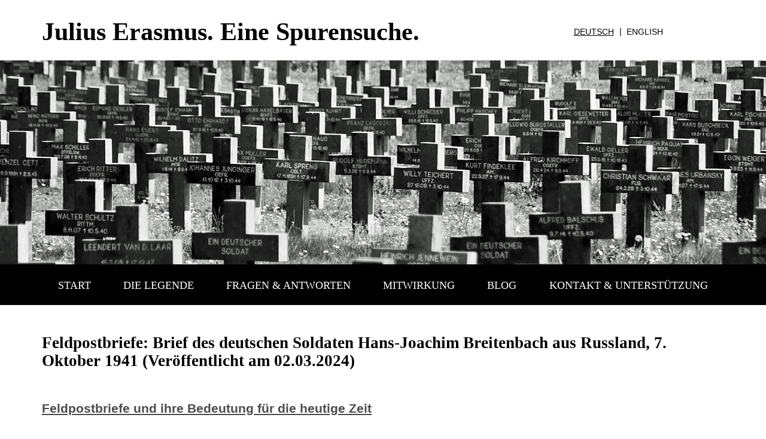

--- FILE ---
content_type: text/html; charset=UTF-8
request_url: https://www.julius-erasmus.de/feldpostbrief-breitenbach-2/
body_size: 46049
content:
<!DOCTYPE html>

<html lang="de-DE">

<head>
    <meta charset="UTF-8">
    <meta http-equiv="X-UA-Compatible" content="IE=edge">
    <meta name="viewport" content="width=device-width, initial-scale=1.0">

    <link rel="stylesheet" href="https://cdnjs.cloudflare.com/ajax/libs/twitter-bootstrap/3.3.5/css/bootstrap.min.css" integrity="sha256-MfvZlkHCEqatNoGiOXveE8FIwMzZg4W85qfrfIFBfYc=" crossorigin="anonymous" />
    <link rel="stylesheet" href="https://cdnjs.cloudflare.com/ajax/libs/font-awesome/4.2.0/css/font-awesome.css" integrity="sha256-fAqAp52NIvj7a0aoHfIrt5nH405QQNAwvhExfMNC1hI=" crossorigin="anonymous" />
    <link rel="stylesheet" href="https://cdnjs.cloudflare.com/ajax/libs/twitter-bootstrap/3.3.5/css/bootstrap-theme.min.css" integrity="sha256-bHQiqcFbnJb1Qhh61RY9cMh6kR0gTuQY6iFOBj1yj00=" crossorigin="anonymous" />
    <link rel="stylesheet" href="/wp-content/themes/unique-custom/style-additions.css?v=1.001" />

    <meta name='robots' content='max-image-preview:large' />
<link rel="alternate" hreflang="de-de" href="https://www.julius-erasmus.de/feldpostbrief-breitenbach-2/" />
<link rel="alternate" hreflang="en-us" href="https://www.julius-erasmus.de/feldpostbrief-breitenbach-2/?lang=en" />
<link rel="alternate" hreflang="x-default" href="https://www.julius-erasmus.de/feldpostbrief-breitenbach-2/" />
<link rel="alternate" type="application/rss+xml" title="Julius Erasmus. Eine Spurensuche. &raquo; Kommentar-Feed zu Feldpostbriefe: Brief des deutschen Soldaten Hans-Joachim Breitenbach aus Russland, 7. Oktober 1941 (Veröffentlicht am 02.03.2024)" href="https://www.julius-erasmus.de/feldpostbrief-breitenbach-2/feed/" />
<link rel='stylesheet' id='wp-block-library-css' href='https://www.julius-erasmus.de/wp-includes/css/dist/block-library/style.min.css?ver=6.5.7' type='text/css' media='all' />
<style id='classic-theme-styles-inline-css' type='text/css'>
/*! This file is auto-generated */
.wp-block-button__link{color:#fff;background-color:#32373c;border-radius:9999px;box-shadow:none;text-decoration:none;padding:calc(.667em + 2px) calc(1.333em + 2px);font-size:1.125em}.wp-block-file__button{background:#32373c;color:#fff;text-decoration:none}
</style>
<style id='global-styles-inline-css' type='text/css'>
body{--wp--preset--color--black: #000000;--wp--preset--color--cyan-bluish-gray: #abb8c3;--wp--preset--color--white: #ffffff;--wp--preset--color--pale-pink: #f78da7;--wp--preset--color--vivid-red: #cf2e2e;--wp--preset--color--luminous-vivid-orange: #ff6900;--wp--preset--color--luminous-vivid-amber: #fcb900;--wp--preset--color--light-green-cyan: #7bdcb5;--wp--preset--color--vivid-green-cyan: #00d084;--wp--preset--color--pale-cyan-blue: #8ed1fc;--wp--preset--color--vivid-cyan-blue: #0693e3;--wp--preset--color--vivid-purple: #9b51e0;--wp--preset--gradient--vivid-cyan-blue-to-vivid-purple: linear-gradient(135deg,rgba(6,147,227,1) 0%,rgb(155,81,224) 100%);--wp--preset--gradient--light-green-cyan-to-vivid-green-cyan: linear-gradient(135deg,rgb(122,220,180) 0%,rgb(0,208,130) 100%);--wp--preset--gradient--luminous-vivid-amber-to-luminous-vivid-orange: linear-gradient(135deg,rgba(252,185,0,1) 0%,rgba(255,105,0,1) 100%);--wp--preset--gradient--luminous-vivid-orange-to-vivid-red: linear-gradient(135deg,rgba(255,105,0,1) 0%,rgb(207,46,46) 100%);--wp--preset--gradient--very-light-gray-to-cyan-bluish-gray: linear-gradient(135deg,rgb(238,238,238) 0%,rgb(169,184,195) 100%);--wp--preset--gradient--cool-to-warm-spectrum: linear-gradient(135deg,rgb(74,234,220) 0%,rgb(151,120,209) 20%,rgb(207,42,186) 40%,rgb(238,44,130) 60%,rgb(251,105,98) 80%,rgb(254,248,76) 100%);--wp--preset--gradient--blush-light-purple: linear-gradient(135deg,rgb(255,206,236) 0%,rgb(152,150,240) 100%);--wp--preset--gradient--blush-bordeaux: linear-gradient(135deg,rgb(254,205,165) 0%,rgb(254,45,45) 50%,rgb(107,0,62) 100%);--wp--preset--gradient--luminous-dusk: linear-gradient(135deg,rgb(255,203,112) 0%,rgb(199,81,192) 50%,rgb(65,88,208) 100%);--wp--preset--gradient--pale-ocean: linear-gradient(135deg,rgb(255,245,203) 0%,rgb(182,227,212) 50%,rgb(51,167,181) 100%);--wp--preset--gradient--electric-grass: linear-gradient(135deg,rgb(202,248,128) 0%,rgb(113,206,126) 100%);--wp--preset--gradient--midnight: linear-gradient(135deg,rgb(2,3,129) 0%,rgb(40,116,252) 100%);--wp--preset--font-size--small: 13px;--wp--preset--font-size--medium: 20px;--wp--preset--font-size--large: 36px;--wp--preset--font-size--x-large: 42px;--wp--preset--spacing--20: 0.44rem;--wp--preset--spacing--30: 0.67rem;--wp--preset--spacing--40: 1rem;--wp--preset--spacing--50: 1.5rem;--wp--preset--spacing--60: 2.25rem;--wp--preset--spacing--70: 3.38rem;--wp--preset--spacing--80: 5.06rem;--wp--preset--shadow--natural: 6px 6px 9px rgba(0, 0, 0, 0.2);--wp--preset--shadow--deep: 12px 12px 50px rgba(0, 0, 0, 0.4);--wp--preset--shadow--sharp: 6px 6px 0px rgba(0, 0, 0, 0.2);--wp--preset--shadow--outlined: 6px 6px 0px -3px rgba(255, 255, 255, 1), 6px 6px rgba(0, 0, 0, 1);--wp--preset--shadow--crisp: 6px 6px 0px rgba(0, 0, 0, 1);}:where(.is-layout-flex){gap: 0.5em;}:where(.is-layout-grid){gap: 0.5em;}body .is-layout-flex{display: flex;}body .is-layout-flex{flex-wrap: wrap;align-items: center;}body .is-layout-flex > *{margin: 0;}body .is-layout-grid{display: grid;}body .is-layout-grid > *{margin: 0;}:where(.wp-block-columns.is-layout-flex){gap: 2em;}:where(.wp-block-columns.is-layout-grid){gap: 2em;}:where(.wp-block-post-template.is-layout-flex){gap: 1.25em;}:where(.wp-block-post-template.is-layout-grid){gap: 1.25em;}.has-black-color{color: var(--wp--preset--color--black) !important;}.has-cyan-bluish-gray-color{color: var(--wp--preset--color--cyan-bluish-gray) !important;}.has-white-color{color: var(--wp--preset--color--white) !important;}.has-pale-pink-color{color: var(--wp--preset--color--pale-pink) !important;}.has-vivid-red-color{color: var(--wp--preset--color--vivid-red) !important;}.has-luminous-vivid-orange-color{color: var(--wp--preset--color--luminous-vivid-orange) !important;}.has-luminous-vivid-amber-color{color: var(--wp--preset--color--luminous-vivid-amber) !important;}.has-light-green-cyan-color{color: var(--wp--preset--color--light-green-cyan) !important;}.has-vivid-green-cyan-color{color: var(--wp--preset--color--vivid-green-cyan) !important;}.has-pale-cyan-blue-color{color: var(--wp--preset--color--pale-cyan-blue) !important;}.has-vivid-cyan-blue-color{color: var(--wp--preset--color--vivid-cyan-blue) !important;}.has-vivid-purple-color{color: var(--wp--preset--color--vivid-purple) !important;}.has-black-background-color{background-color: var(--wp--preset--color--black) !important;}.has-cyan-bluish-gray-background-color{background-color: var(--wp--preset--color--cyan-bluish-gray) !important;}.has-white-background-color{background-color: var(--wp--preset--color--white) !important;}.has-pale-pink-background-color{background-color: var(--wp--preset--color--pale-pink) !important;}.has-vivid-red-background-color{background-color: var(--wp--preset--color--vivid-red) !important;}.has-luminous-vivid-orange-background-color{background-color: var(--wp--preset--color--luminous-vivid-orange) !important;}.has-luminous-vivid-amber-background-color{background-color: var(--wp--preset--color--luminous-vivid-amber) !important;}.has-light-green-cyan-background-color{background-color: var(--wp--preset--color--light-green-cyan) !important;}.has-vivid-green-cyan-background-color{background-color: var(--wp--preset--color--vivid-green-cyan) !important;}.has-pale-cyan-blue-background-color{background-color: var(--wp--preset--color--pale-cyan-blue) !important;}.has-vivid-cyan-blue-background-color{background-color: var(--wp--preset--color--vivid-cyan-blue) !important;}.has-vivid-purple-background-color{background-color: var(--wp--preset--color--vivid-purple) !important;}.has-black-border-color{border-color: var(--wp--preset--color--black) !important;}.has-cyan-bluish-gray-border-color{border-color: var(--wp--preset--color--cyan-bluish-gray) !important;}.has-white-border-color{border-color: var(--wp--preset--color--white) !important;}.has-pale-pink-border-color{border-color: var(--wp--preset--color--pale-pink) !important;}.has-vivid-red-border-color{border-color: var(--wp--preset--color--vivid-red) !important;}.has-luminous-vivid-orange-border-color{border-color: var(--wp--preset--color--luminous-vivid-orange) !important;}.has-luminous-vivid-amber-border-color{border-color: var(--wp--preset--color--luminous-vivid-amber) !important;}.has-light-green-cyan-border-color{border-color: var(--wp--preset--color--light-green-cyan) !important;}.has-vivid-green-cyan-border-color{border-color: var(--wp--preset--color--vivid-green-cyan) !important;}.has-pale-cyan-blue-border-color{border-color: var(--wp--preset--color--pale-cyan-blue) !important;}.has-vivid-cyan-blue-border-color{border-color: var(--wp--preset--color--vivid-cyan-blue) !important;}.has-vivid-purple-border-color{border-color: var(--wp--preset--color--vivid-purple) !important;}.has-vivid-cyan-blue-to-vivid-purple-gradient-background{background: var(--wp--preset--gradient--vivid-cyan-blue-to-vivid-purple) !important;}.has-light-green-cyan-to-vivid-green-cyan-gradient-background{background: var(--wp--preset--gradient--light-green-cyan-to-vivid-green-cyan) !important;}.has-luminous-vivid-amber-to-luminous-vivid-orange-gradient-background{background: var(--wp--preset--gradient--luminous-vivid-amber-to-luminous-vivid-orange) !important;}.has-luminous-vivid-orange-to-vivid-red-gradient-background{background: var(--wp--preset--gradient--luminous-vivid-orange-to-vivid-red) !important;}.has-very-light-gray-to-cyan-bluish-gray-gradient-background{background: var(--wp--preset--gradient--very-light-gray-to-cyan-bluish-gray) !important;}.has-cool-to-warm-spectrum-gradient-background{background: var(--wp--preset--gradient--cool-to-warm-spectrum) !important;}.has-blush-light-purple-gradient-background{background: var(--wp--preset--gradient--blush-light-purple) !important;}.has-blush-bordeaux-gradient-background{background: var(--wp--preset--gradient--blush-bordeaux) !important;}.has-luminous-dusk-gradient-background{background: var(--wp--preset--gradient--luminous-dusk) !important;}.has-pale-ocean-gradient-background{background: var(--wp--preset--gradient--pale-ocean) !important;}.has-electric-grass-gradient-background{background: var(--wp--preset--gradient--electric-grass) !important;}.has-midnight-gradient-background{background: var(--wp--preset--gradient--midnight) !important;}.has-small-font-size{font-size: var(--wp--preset--font-size--small) !important;}.has-medium-font-size{font-size: var(--wp--preset--font-size--medium) !important;}.has-large-font-size{font-size: var(--wp--preset--font-size--large) !important;}.has-x-large-font-size{font-size: var(--wp--preset--font-size--x-large) !important;}
.wp-block-navigation a:where(:not(.wp-element-button)){color: inherit;}
:where(.wp-block-post-template.is-layout-flex){gap: 1.25em;}:where(.wp-block-post-template.is-layout-grid){gap: 1.25em;}
:where(.wp-block-columns.is-layout-flex){gap: 2em;}:where(.wp-block-columns.is-layout-grid){gap: 2em;}
.wp-block-pullquote{font-size: 1.5em;line-height: 1.6;}
</style>
<link rel='stylesheet' id='wpml-legacy-horizontal-list-0-css' href='https://www.julius-erasmus.de/wp-content/plugins/sitepress-multilingual-cms/templates/language-switchers/legacy-list-horizontal/style.min.css?ver=1' type='text/css' media='all' />
<style id='wpml-legacy-horizontal-list-0-inline-css' type='text/css'>
.wpml-ls-sidebars-sidebar{background-color:#ffffff;}.wpml-ls-sidebars-sidebar, .wpml-ls-sidebars-sidebar .wpml-ls-sub-menu, .wpml-ls-sidebars-sidebar a {border-color:#cdcdcd;}.wpml-ls-sidebars-sidebar a, .wpml-ls-sidebars-sidebar .wpml-ls-sub-menu a, .wpml-ls-sidebars-sidebar .wpml-ls-sub-menu a:link, .wpml-ls-sidebars-sidebar li:not(.wpml-ls-current-language) .wpml-ls-link, .wpml-ls-sidebars-sidebar li:not(.wpml-ls-current-language) .wpml-ls-link:link {color:#444444;background-color:#ffffff;}.wpml-ls-sidebars-sidebar a, .wpml-ls-sidebars-sidebar .wpml-ls-sub-menu a:hover,.wpml-ls-sidebars-sidebar .wpml-ls-sub-menu a:focus, .wpml-ls-sidebars-sidebar .wpml-ls-sub-menu a:link:hover, .wpml-ls-sidebars-sidebar .wpml-ls-sub-menu a:link:focus {color:#000000;background-color:#eeeeee;}.wpml-ls-sidebars-sidebar .wpml-ls-current-language > a {color:#444444;background-color:#ffffff;}.wpml-ls-sidebars-sidebar .wpml-ls-current-language:hover>a, .wpml-ls-sidebars-sidebar .wpml-ls-current-language>a:focus {color:#000000;background-color:#eeeeee;}
.wpml-ls-statics-shortcode_actions{background-color:#ffffff;}.wpml-ls-statics-shortcode_actions, .wpml-ls-statics-shortcode_actions .wpml-ls-sub-menu, .wpml-ls-statics-shortcode_actions a {border-color:#cdcdcd;}.wpml-ls-statics-shortcode_actions a, .wpml-ls-statics-shortcode_actions .wpml-ls-sub-menu a, .wpml-ls-statics-shortcode_actions .wpml-ls-sub-menu a:link, .wpml-ls-statics-shortcode_actions li:not(.wpml-ls-current-language) .wpml-ls-link, .wpml-ls-statics-shortcode_actions li:not(.wpml-ls-current-language) .wpml-ls-link:link {color:#444444;background-color:#ffffff;}.wpml-ls-statics-shortcode_actions a, .wpml-ls-statics-shortcode_actions .wpml-ls-sub-menu a:hover,.wpml-ls-statics-shortcode_actions .wpml-ls-sub-menu a:focus, .wpml-ls-statics-shortcode_actions .wpml-ls-sub-menu a:link:hover, .wpml-ls-statics-shortcode_actions .wpml-ls-sub-menu a:link:focus {color:#000000;background-color:#eeeeee;}.wpml-ls-statics-shortcode_actions .wpml-ls-current-language > a {color:#444444;background-color:#ffffff;}.wpml-ls-statics-shortcode_actions .wpml-ls-current-language:hover>a, .wpml-ls-statics-shortcode_actions .wpml-ls-current-language>a:focus {color:#000000;background-color:#eeeeee;}
</style>
<link rel='stylesheet' id='stylecss-css' href='https://www.julius-erasmus.de/wp-content/themes/unique-custom/style.css?ver=6.5.7' type='text/css' media='all' />
<link rel='stylesheet' id='slb_core-css' href='https://www.julius-erasmus.de/wp-content/plugins/simple-lightbox/client/css/app.css?ver=2.9.3' type='text/css' media='all' />
<link rel="https://api.w.org/" href="https://www.julius-erasmus.de/wp-json/" /><link rel="alternate" type="application/json" href="https://www.julius-erasmus.de/wp-json/wp/v2/posts/1679" /><link rel="EditURI" type="application/rsd+xml" title="RSD" href="https://www.julius-erasmus.de/xmlrpc.php?rsd" />
<meta name="generator" content="WordPress 6.5.7" />
<link rel="canonical" href="https://www.julius-erasmus.de/feldpostbrief-breitenbach-2/" />
<link rel='shortlink' href='https://www.julius-erasmus.de/?p=1679' />
<link rel="alternate" type="application/json+oembed" href="https://www.julius-erasmus.de/wp-json/oembed/1.0/embed?url=https%3A%2F%2Fwww.julius-erasmus.de%2Ffeldpostbrief-breitenbach-2%2F" />
<link rel="alternate" type="text/xml+oembed" href="https://www.julius-erasmus.de/wp-json/oembed/1.0/embed?url=https%3A%2F%2Fwww.julius-erasmus.de%2Ffeldpostbrief-breitenbach-2%2F&#038;format=xml" />
<meta name="generator" content="WPML ver:4.6.10 stt:1,3;" />
<style type="text/css">.recentcomments a{display:inline !important;padding:0 !important;margin:0 !important;}</style>
    <meta property="og:url" content="https://www.julius-erasmus.de">
    <meta property="og:title" content="Feldpostbriefe: Brief des deutschen Soldaten Hans-Joachim Breitenbach aus Russland, 7. Oktober 1941 (Veröffentlicht am 02.03.2024) | ">
    <meta property="og:image" content="https://www.julius-erasmus.de/wp-content/themes/unique-custom/images/logo.png">
    <meta property="og:type" content="website">
    <meta property="og:description" content="">

    <title>Julius Erasmus. Eine Spurensuche. | Feldpostbriefe: Brief des deutschen Soldaten Hans-Joachim Breitenbach aus Russland, 7. Oktober 1941 (Veröffentlicht am 02.03.2024)</title>


</head>

<body class="post-template-default single single-post postid-1679 single-format-standard">

    <main>
        <div class="container">
            <div class="row">
                <div class="col-xs-9 col-md-9 intro">
                    <a href="https://www.julius-erasmus.de/">
                                                    <h1>Julius Erasmus. Eine Spurensuche.</h1>
                                            </a>
                </div>
                <div class="col-xs-3 col-md-3">
                    <div class="navbar-default">
                        <button type="button" class="navbar-toggle collapsed pull-left nobordbot" data-toggle="collapse" data-target="#navbar" aria-expanded="false" aria-controls="navbar">
                            <span class="sr-only">Toggle navigation</span>
                            <span class="icon-bar"></span>
                            <span class="icon-bar"></span>
                            <span class="icon-bar"></span>
                        </button>
                    </div>
                    <div class="langselect header-langselect">
<div class="lang_sel_list_horizontal wpml-ls-statics-shortcode_actions wpml-ls wpml-ls-legacy-list-horizontal" id="lang_sel_list">
	<ul><li class="icl-de wpml-ls-slot-shortcode_actions wpml-ls-item wpml-ls-item-de wpml-ls-current-language wpml-ls-first-item wpml-ls-item-legacy-list-horizontal">
				<a href="https://www.julius-erasmus.de/feldpostbrief-breitenbach-2/" class="wpml-ls-link">
                    <span class="wpml-ls-native icl_lang_sel_native">Deutsch</span></a>
			</li><li class="icl-en wpml-ls-slot-shortcode_actions wpml-ls-item wpml-ls-item-en wpml-ls-last-item wpml-ls-item-legacy-list-horizontal">
				<a href="https://www.julius-erasmus.de/feldpostbrief-breitenbach-2/?lang=en" class="wpml-ls-link">
                    <span class="wpml-ls-native icl_lang_sel_native" lang="en">English</span><span class="wpml-ls-display icl_lang_sel_translated"><span class="wpml-ls-bracket icl_lang_sel_bracket"> (</span>Englisch<span class="wpml-ls-bracket icl_lang_sel_bracket">)</span></span></a>
			</li></ul>
</div>
</div>
                </div>
            </div>
        </div>
        <br>
        <!-- <div class="topheader navbar-default">
        <div class="container print-full clearfix">
            <div class="row print-full clearfix">
                <div class="custom-col clearfix language-col">
                    <button type="button" class="navbar-toggle collapsed pull-left nobordbot" data-toggle="collapse" data-target="#navbar" aria-expanded="false" aria-controls="navbar">
                            <span class="sr-only">Toggle navigation</span>
                            <span class="icon-bar"></span>
                            <span class="icon-bar"></span>
                            <span class="icon-bar"></span>
                        </button>
                    </div>
            </div>
        </div>
    </div> -->



<section class="headerimg">
      <img width="1500" height="400" src="https://www.julius-erasmus.de/wp-content/uploads/2024/03/2305354.jpg" class="attachment-full size-full wp-post-image" alt="" decoding="async" fetchpriority="high" srcset="https://www.julius-erasmus.de/wp-content/uploads/2024/03/2305354.jpg 1500w, https://www.julius-erasmus.de/wp-content/uploads/2024/03/2305354-300x80.jpg 300w, https://www.julius-erasmus.de/wp-content/uploads/2024/03/2305354-1024x273.jpg 1024w, https://www.julius-erasmus.de/wp-content/uploads/2024/03/2305354-768x205.jpg 768w" sizes="(max-width: 1500px) 100vw, 1500px" />    </section>

<div class="bgblack">
  <div class="container">
    <div class="row">
      <img id="stern" class="visible-md visible-lg" src="https://www.julius-erasmus.de/wp-content/themes/unique-custom/images/stern-solo.png" alt="Julius Erasmus. Eine Spurensuche." />
      <div id="navbar" class="navbar-collapse collapse"><ul id="menu-main" class="menu nav nav-justified"><li id="menu-item-23" class="menu-item menu-item-type-post_type menu-item-object-page menu-item-home menu-item-23"><a href="https://www.julius-erasmus.de/">Start</a></li>
<li id="menu-item-22" class="menu-item menu-item-type-post_type menu-item-object-page menu-item-22"><a href="https://www.julius-erasmus.de/legende/">Die Legende</a></li>
<li id="menu-item-21" class="menu-item menu-item-type-post_type menu-item-object-page menu-item-21"><a href="https://www.julius-erasmus.de/fua/">Fragen &#038; Antworten</a></li>
<li id="menu-item-20" class="menu-item menu-item-type-post_type menu-item-object-page menu-item-20"><a href="https://www.julius-erasmus.de/mitwirkung/">Mitwirkung</a></li>
<li id="menu-item-19" class="menu-item menu-item-type-post_type menu-item-object-page menu-item-19"><a href="https://www.julius-erasmus.de/blog/">Blog</a></li>
<li id="menu-item-18" class="menu-item menu-item-type-post_type menu-item-object-page menu-item-18"><a href="https://www.julius-erasmus.de/kontakt/">Kontakt &#038; Unterstützung</a></li>
</ul></div>          </div>
  </div>
</div>

<div class="container">
  <section>
    <article>
            <h2>
        <p>Feldpostbriefe: Brief des deutschen Soldaten Hans-Joachim Breitenbach aus Russland, 7. Oktober 1941 (Veröffentlicht am 02.03.2024)</p>
      </h2>
      <p><span style="text-decoration: underline;"><strong><br />
Feldpostbriefe und ihre Bedeutung für die heutige Zeit</strong></span></p>
<p>Bei den Recherchen nach Julius Erasmus kommt man zwangsläufig mit Feldpostbriefen aus der Zeit des Zweiten Weltkriegs in Berührung. Seien es Mitteilungen über den Tod eines Soldaten, geschrieben von dessen Vorgesetztem an seine Angehörigen, die später Herrn Erasmus als Anhaltspunkt für eine Grabsuche übermittelt wurden oder andere Schriftwechsel zwischen im Krieg befindlichen Soldaten und ihren Familien zu Hause. Ich befasse mich seither auch näher mit Feldpostbriefen aus der damaligen Zeit.</p>
<p>Feldpostbriefe sind wertvolle Zeitdokumente, die gerade in Zeiten wie den gegenwärtigen ihre zeitlose Botschaft entfalten und einen anschaulichen Eindruck darüber vermitteln, was Krieg für alle Beteiligten bedeutet. Sie sind ein wertvolles Werkzeug, um schon den Anfängen eines erneuten Strebens nach Krieg zu wehren und vielleicht dazu beizutragen, dass sich Geschichte nicht einmal mehr und mit abermals grausigen Folgen für die Menschheit wiederholt. Derzeit wird wieder einmal mit aller Macht für den Krieg, Waffen und das Töten von Menschen in großem Maßstab getrommelt, obschon man jahrzehntelang die vage Hoffnung haben konnte, dass die Menschheit aus den schmerzhaften Erfahrungen insbesondere zweier Weltkriege ihre Lektion endlich einigermaßen gelernt hat. Es scheint leider abermals nicht der Fall zu sein.</p>
<p>Vor diesem Hintergrund sollen hier in der Rubrik „Feldpostbriefe“ von Zeit zu Zeit entsprechende Briefe oder Briefauszüge aus unterschiedlichen Quellen veröffentlicht werden, um mit Nachdruck daran zu erinnern, was Krieg für die Menschen und die Menschheit bedeutet. Um einen Denkanstoß zu liefern und in der unerschütterlichen Hoffnung, dass dies einen Unterschied machen möge.</p>
<p>&nbsp;</p>
<p>&nbsp;</p>
<p><strong><span style="text-decoration: underline;">Feldpostbrief von Leutnant Hans-Joachim Breitenbach vom 7. Oktober 1941  an seinen Vater</span></strong><br />
(Quelle: Volksbund Deutsche Kriegsgräberfürsorge, Letzte Lebenszeichen – Briefe aus dem Krieg, S. 34 ff.):</p>
<p style="padding-left: 40px;"><em>&#8222;Russland, den 7.10.1941</em></p>
<p style="padding-left: 40px;"><em>Lieber Vati!</em></p>
<p style="padding-left: 40px;"><em>Über die ‚Wunderkiste‘ – wie sie von meinen Soldaten genannt wurde — habe ich mich riesig gefreut. Es war mir wie Weihnachten, als ich all die schönen Dinge auspackte; jedes ein Gruß aus der Heimat; jedes wurde genau angesehen, gestreichelt und mit großem Hallo ausgewickelt. Besonderes Aufsehen hat natürlich der Pelz erregt. Die einen nahmen es als schlechtes Vorzeichen, die anderen als gutes, wenn sie meinten, dass wir ganz bestimmt nicht über Winter hierbleiben, wenn wir uns schon so sehr darauf vorbereiten. Ich sage aber: sicher ist sicher; mich kann nun nichts mehr erschüttern. Der größte Teil der Süßigkeiten hat auch schon seine Bestimmung gefunden; nur das Pflaumenmus liegt noch in der Kiste, wie auch die ungeborenen Puddings. Das alles soll erst den Weg aller Leckerbissen gehen, wenn wir wieder hier mit heilen Knochen heraus sind. – Aber ich will nun erst einmal erzählen, wie es uns im letzten Monat ergangen ist. Also, es steigt der Monatsbericht für September:</em></p>
<p style="padding-left: 40px;"><em>Bis zum 5. September lag ich mit meinem Zuge in Tur und sicherte dort im Rahmen der Kompanie die Eisenbahnbrücke über die Tigoda. Ich selbst lag mit meinem Zugtrupp und einer Geschützbedienung in einem russischen Holzhaus; lebte dort glücklich und zufrieden; nur ab und an von den Flöhen gepeinigt. Eines Morgens jedoch wurden wir durch einen Zufall wach und stellten fest, dass die Bude über uns lichterloh brannte — wohl Brandstiftung – also Sabotage! Wir nun, so wie wir uns schlafen zu legen pflegten, stürzten aus dem Fenster und mussten all unser Hab und Gut dem Feuer überlassen. Ich hatte insofern Glück, als ich kurz vorher die Posten kontrolliert hatte und noch in vollem Anzug war, so dass ich nicht – wie viele andere – nur mit Hemd und Hose und ohne Stiefel und Strümpfe in der Morgenkühle stand. Dabei sind mir nun meine ganze Ausrüstung, Trainingsanzug, Bade- und Sporthose, Feldbluse, Taschentücher, Wäsche, Strümpfe und tausenderlei andere Dinge verbrannt. Denselben Tag bekam ich noch den Auftrag, mit einer Pak [Panzerabwehrkanone] und 2 MG [Maschinengewehre] an die Tigoda-Mündung einen stehenden Spähtrupp zu legen. Da ich das Gelände von einem früheren Spähtrupp her kannte – damals hatte ich 2 Gefangene gemacht –, so fiel wohl auf mich die Wahl, dort meinen Haufen zu postieren und Übersetzversuche der Russen zu verhindern. In den nächsten Tagen erlebten wir dort auch tolle Sachen, denn der Russki setzte etwa 2 km weiter südlich von uns über; wobei wir ihm aber unerhörte Verluste beibrachten. Es wurde jedenfalls noch so toll, dass sogar die Division in heller Aufregung war. Nun heißt die Ecke dort mit amtlichem Namen laut Divisionsbefehl: ‚Breitenbach-Eck‘. Es war eine verteufelte Ecke, mitten im Walde an so einer Flussmündung; Feind von allen Seiten zu erwarten, dauerndes MG- und Granatwerferfeuer und der nächste deutsche Soldat 6 km entfernt!</em></p>
<p style="padding-left: 40px;"><em>Bald wurde ich aber wieder herausgezogen und mit meinem Zuge dem Regiment Leyser unterstellt, in dessen Abschnitt der Russe mit Panzern durchgebrochen war. Unsere Kradschützen sollten sie nach einem starken, vorbereiteten Stukaangriff [Sturzkampfflugzeug-Angriff] wieder heraushauen. Und wir immer feste mit dabei. Ich fuhr also mit meinen 3 Kanonen gleich hinter der stürmenden Infanterie her, um ihr den Panzerschutz zu geben. Die vorderste Linie wurde etwas nördlich der Bahn Ssalizy-Ostaschkino vorgetrieben, wo auch meine Geschütze mitten in der vordersten Linie in Stellung gingen — entgegen allen Vorschriften; ich hatte aber weiter hinten kein Schussfeld. &#8211;</em></p>
<p style="padding-left: 40px;"><em>Da wir ein ganz unheimliches Artilleriefeuer bekamen, gruben wir uns ein. Ich baute mir die ganze Nacht über mit meinem Zugtruppführer und meinem Fußmelder einen Unterschlupf: 2 m lang, 1 m breit und 60 cm tief in die Erde – tiefer sind wir wegen des harten Lehmbodens nicht gekommen –, darüber Balken und Erde. In dieses Loch mussten wir nun rückwärts reinkriechen, zu dritt (!), und sollten es für 36 Stunden nicht mehr verlassen. Denn am frühen Morgen setzte auf unserem Bataillonsabschnitt ein Trommelfeuer ein, wie es 1916, nach Aussagen von Weltkriegssoldaten, an der Somme nicht schlimmer gewesen ist. Nach vorsichtigen Schätzungen sollen 20 000 Granaten auf unsere Stellungen gegangen sein, von 15 russischen Batterien sowie zahlreichen Eisenbahn- und Fernkampfgeschützen. Wir haben für unser Leben keinen Pfennig mehr gegeben. Und wenn wir damals die Nase voll hatten, dann kann uns das keiner verübeln. 2 schwere Koffer (15 cm) [schwere Granaten] sind im Umkreis von 3 m, 3 weitere von 5 m und unzählige sonst um uns herum eingeschlagen. Nun musst Du Dir vorstellen: in so einem kalten Loch, nichts zu essen, keine Decke, keine Zigarette, keinen Platz, um sich zu bewegen. So haben wir einen Tag, eine Nacht und noch einen Tag in diesem Loch gelegen und nur auf den Augenblick gewartet, in dem ein Volltreffer uns alle zu Salami verarbeitet hätte. – Viele Deckungslöcher hatten auch einen Volltreffer; so auch der des Fahrers von meinem 2. Geschütz, eines alten Obergefreiten, verlobt, Liegnitzer. Wie durch ein Wunder ist in meinem Zuge weiter nichts passiert. Dass der Obergefreite gefallen ist, merkten wir erst am Schluss der Kanonade, da wir ja die ganze Zeit die Nase nicht einmal aus den Löchern nehmen konnten. Bei den Infanteristen hat das Feuer allerdings ganz hübsch aufgeräumt. Die Verwundeten mussten draußen liegen bleiben, weil sich keine Maus bei uns blicken lassen durfte; schon gab’s Werfer- und MG-Feuer. – Na, wir waren froh, als der Höllentanz vorbei war.</em></p>
<p style="padding-left: 40px;"><em>Seit dem 9.9. liege ich nun in diesem Abschnitt. Doch jetzt ist es etwas ruhiger geworden, wenn wir auch oft allerhand Sachen herbekommen; in den ersten Tagen noch täglich so 1 000 &#8211; 1 500 Schuss. Hier ist fast jeder Quadratmeter umgepflügt. Am Tage ist es unmöglich, sich draußen zu bewegen. Jeden Tag holt sich Freund Hein seinen Tribut. Es ist ganz fürchterlich, hier liegen zu müssen und sich nur so abschießen zu lassen. – Das Essen, Munition und Post kommen nur nachts nach vorn; das Essen meistens sauer, jedenfalls immer kalt; oft sind nur die Böden der Kochgeschirre bedeckt; das andere ist durch das dauernde Hinlegen im Feuer ausgekippt. Dann heißt es wieder Kohldampf schieben. Wir sind alle ziemlich herunter.</em></p>
<p style="padding-left: 40px;"><em>Ich war 17 Tage vorne, ehe ich für ein paar Tage abgelöst wurde. Aber was das heißt, hier in dieser Hölle 17 Tage vorne zu sein, das kann sich keiner vorstellen! 17 Tage kein warmes Essen – wenn überhaupt Verpflegung nach vorne kam –, 17 Tage fast gar nicht geschlafen, 17 Tage eisige Kälte, viel Regen, feuchte Sachen, nasse Füße, keine Decken, 17 Tage nicht gewaschen, nicht rasiert, immer Durst – manche tranken das dreckige Lehmwasser, das sich so in den Löchern ansammelte – und dauernd Artillerie, Fliegerbomben, Granatwerfer, Panzer, schwere Maschinengewehre, Scharfschützen; Feuer von vorne, von links, von rechts, von halb rechts hinten und oben! – Da muss man Nerven wie Drahtseile haben! – An einem Tag haben uns die Russen mit einer schweren Batterie aus einem Holzbunker herausgeschossen. Dabei gingen mehrere Volltreffer auf unsere und andere in der Nähe stehende Bunker. Eine Geschützbedienung von mir wurde aufgerieben. Es gab viele Tote und Verwundete mit den scheußlichsten Verwundungen und auch, was ich hier zum ersten Mal sah, auch Nervenzusammenbrüche aller Schweregrade bis zur Idiotie. Mein Zugtruppführer, ein alter Oberfeldwebel, erlitt ebenfalls einen so schweren Nervenschock, dass er mit dem Flugzeug nach Deutschland transportiert werden musste. Die eine Bedienung war 4 Stunden verschüttet, ohne dass ihr Hilfe gebracht werden konnte. – Die jungen Soldaten, die frisch aus der Heimat als Ersatz gekommen waren, waren so fertig, dass sie geweint und geschrien haben. Ich musste sie einzeln wieder an die Geschütze bringen. Sie klammerten sich förmlich an mich und wollten nicht mehr von mir Weggehen; als ob es bei mir sicherer wäre. Und da soll man noch die Nerven zusammenhalten.</em></p>
<p style="padding-left: 40px;"><em>Am 13.9. machten wir einen Angriff auf Ssalizy, das uns schon so ungeheure Verluste gekostet hat. Während des Angriffs brach der Komp.-Chef [Kompanie-Chef], ein Ritterkreuzträger, zusammen. Ich übernahm dann für kurze Zeit die Kompanie. Aber wir wurden wieder vom Russen im Gegenstoß mit Panzern zurückgeworfen. Die Kompanie war aber schon zu schwach: 2 Offz., 4 Uffe., 35 Mann [Offiziere, Unteroffiziere]! Der dritte Zug war noch ganze 9 Mann stark! Bei den anderen Kompanien war es ähnlich! Bei dem Gegenstoß haben mir die Feindpanzer ein Geschütz mit ihren 10,5-cm(!)-Kanonen zerschossen, während unsere Geschosse wie Erbsen an den Panzerplatten abprallten. Dabei gab es auch noch einige Ausfälle. Aber es gelang uns, doch noch einen Panzer zu erledigen. An dieser Ecke habe ich auch einen 52-to- und zwei 32-to-Panzer abgeschossen. Für die Tage habe ich für meinen Zug 1 EK I und 10 EK II [Eisernes Kreuz 1. Klasse und Eisernes Kreuz 2. Klasse] eingereicht, die auch sämtlich bewilligt wurden.</em></p>
<p style="padding-left: 40px;"><em>Nun sitze ich nach einigen Erholungs- (sprich: anstrengenden Arbeits-) tagen wieder hier vorne und komme mir wie ein Höhlenbewohner vor; denn Tag und Nacht brennt in unseren Unterständen – wir sagen auf diese wackligen Dinger „Bunker“ – eine Petroleumfunzel. Es ist jetzt 4 Uhr morgens, lausig kalt, weil wir keine Öfen haben; und draußen macht sich der Russe bemerkbar. Wir liegen uns auf 100 &#8211; 50 m an manchen Stellen gegenüber. – Wenn ich jetzt gleich mal rausgehen muss, um eine Stange Wasser in die Ecke zu stellen, so weiß man nicht, ob die Hunde einen nicht erkannt haben und so ein paar Sächelchen herüberjagen. Die schießen sogar nach einzelnen Leuten mit Granatwerfern. Manchmal genügt es schon, wenn einer laut hustet oder spricht. Es ist ganz unheimlich; fast immer Kopfschüsse!</em></p>
<p style="padding-left: 40px;"><em>Deine Kiste ist in wenigen Tagen zu unserem AK [Artilleriekommando] gelangt, von wo ich die Mitteilung erhielt, sie dort abzuholen. Ich habe sie dann durch die Werkstattkompanie, wo ich als früherer Adjutant so gut wie zu Hause bin, abholen lassen und sie von dort in unser Ruhequartier geschafft. Die Süßigkeiten waren gleich verputzt, besonders, wo so viele sehnsüchtige Blicke meiner Soldaten die Leckerbissen in Augenschein nahmen. Und alle stellten einmütig fest, dass ‚Mutti Breitenbach‘ doch etwas von ihrem Hausfrauenhandwerk versteht. Alle warten schon auf die nächste Kiste. Sie wollen auch alle tragen helfen, falls sie zu schwer sein sollte! – Den Pudding koche ich mir bei meiner nächsten Ablösung, mit Schlagsahne und Rosinen. Hoffentlich komme ich mit meinem Zuge ganz aus dieser Ecke heraus, denn die Division ist schon in einem neuen Frontabschnitt; nur die Panzerjäger sind noch hier. Diese Division hier ist eine ostpreußische, die 21. I. D. [Infanterie-Division] Bekannte habe ich dabei noch nicht getroffen.</em></p>
<p style="padding-left: 40px;"><em>Den Gert habe ich auch nicht mehr aufsuchen können, da wir gerade in diesen Frontabschnitt geworfen wurden, als ich die Nachricht erhielt, dass er in meiner Nähe sei. Na, er hätte mich ja gar nicht beachtet, nachdem er zum Ritterkreuzträger eingereicht worden ist; denn er liebt ja die Angabe. — Aber das ist alles nur Glückssache. – Wenn ich stärkere Kanonen hätte, brauchte ich mir nicht die Haare auszuraufen, wenn alle Granaten an den 52-Tonnern wie Murmeln abprallen. – Hier an unserem Frontabschnitt gibt es keine Ritterkreuze; nur Splitter ins Kreuze; und unser Wahlspruch heißt: Wir wollen heim, uns reicht‘s (heim ins Reich). – Den Rest geben uns noch die Läuse, Flöhe und Wanzen, die sogar die Torturen der Entlausungsanstalt überstehen! Oder sind es wieder neue? Ich bin schon wieder reif für die Entlausung, aber werde frühestens erst am 12.10. abgelöst. – Also Geduld und weiter gesucht! In meinem Hemd fand ich heute wieder 12 Läuse; die Flöhe lassen sich leider nicht fangen.</em></p>
<p style="padding-left: 40px;"><em>Aber von all diesen unseren Nöten erfährt die Heimat ja nichts; denn hier bei uns lassen sich keine Propaganda-Leute blicken. – Und wir schreiben so selten; denn schreiben heißt hier, seine Nachtruhe opfern. – Und dann wollen wir ja auch nicht klagen. – Aber diesmal können wir auch nichts Lustiges berichten, denn wir haben schon seit 4 Wochen nicht mehr gelacht.</em></p>
<p style="padding-left: 40px;"><em>Wenn ich jetzt noch bei der Division wäre – ohne mich dahin zurückzusehnen –, so wäre ich auf 8 Tage jetzt in Berlin gewesen, denn mein Nachfolger ist per Luftibus hingeflogen.</em></p>
<p style="padding-left: 40px;"><em>So, lieber Vati, jetzt will ich schließen; es ist jetzt 5 Uhr und unerträglich kalt geworden. – Deine Wäsche ist die einzige, die ich besitze, abgesehen von der schmutzigen Garnitur, die ich seit dem Brande bzw. einige Tage davor bis vor kurzem getragen habe. Ich kann nicht mehr feststellen, welche Farbe das Hemd hatte!</em></p>
<p style="padding-left: 40px;"><em>Wenn Du noch einmal ein größeres Paket an mich abschicken solltest, so kannst Du vielleicht einen Benzinkocher besorgen, damit wir uns das kalte Mittagessen etwas wärmen können, wenn wir vorne sind. Offenes Feuer können wir ja nicht anmachen. Und Kuchen und Marmelade!</em></p>
<p style="padding-left: 40px;"><em>Vielen, vielen Dank für die Wunderkiste; herzliche Grüße und ein gesundes Wiedersehen hoffentlich zu Weihnachten!</em></p>
<p style="padding-left: 40px;"><em>Dein<br />
</em><em>Hans-Jochen“</em></p>
<p>&nbsp;</p>
<div id='gallery-1' class='gallery galleryid-1679 gallery-columns-1 gallery-size-medium'><figure class='gallery-item'>
			<div class='gallery-icon portrait'>
				<a href="https://www.julius-erasmus.de/wp-content/uploads/2022/06/breitenb.jpg" data-slb-active="1" data-slb-asset="1564023695" data-slb-internal="0" data-slb-group="slb"><img decoding="async" width="218" height="300" src="https://www.julius-erasmus.de/wp-content/uploads/2022/06/breitenb-218x300.jpg" class="attachment-medium size-medium" alt="" aria-describedby="gallery-1-1997" srcset="https://www.julius-erasmus.de/wp-content/uploads/2022/06/breitenb-218x300.jpg 218w, https://www.julius-erasmus.de/wp-content/uploads/2022/06/breitenb.jpg 359w" sizes="(max-width: 218px) 100vw, 218px" /></a>
			</div>
				<figcaption class='wp-caption-text gallery-caption' id='gallery-1-1997'>
				Hans-Joachim Breitenbach (Quelle: Volksbund, Letzte Lebenszeichen, S. 34)
				</figcaption></figure>
		</div>

<p>&nbsp;</p>
<p>Hans-Joachim Breitenbach, geboren am 5. November 1919 in Berlin-Wilmersdorf, fiel als Leutnant in der Panzerjägerabteilung 18 am 13. Januar 1942 bei Staraja Russa/Russland.</p>
<p>&nbsp;</p>
<p style="text-align: right;">(Titelfoto: Deutscher Soldatenfriedhof Ysselsteyn/Niederlande,<br />
Mai 2023)</p>
<p>&nbsp;</p>
<p>Meine Arbeit können Sie <a href="https://www.julius-erasmus.de/kontakt/">hier</a> unterstützen, vielen Dank!</p>
<p>&nbsp;</p>
    </article>
  </section>
      <div class="archive-list">
              <h2>Archiv</h2>
                  <ul>
        	<li><a href='https://www.julius-erasmus.de/2026/'>2026</a></li>
	<li><a href='https://www.julius-erasmus.de/2025/'>2025</a></li>
	<li><a href='https://www.julius-erasmus.de/2024/'>2024</a></li>
	<li><a href='https://www.julius-erasmus.de/2023/'>2023</a></li>
	<li><a href='https://www.julius-erasmus.de/2022/'>2022</a></li>
	<li><a href='https://www.julius-erasmus.de/2021/'>2021</a></li>
      </ul>
    </div>
  </div>



</main>

<footer class="page-footer">
    <div class="container clearfix">
        <div class="nav-footer"><ul id="menu-footermenu" class="menu nav clearfix"><li id="menu-item-85" class="menu-item menu-item-type-custom menu-item-object-custom menu-item-85"><a href="/">Start</a></li>
<li id="menu-item-84" class="menu-item menu-item-type-post_type menu-item-object-page menu-item-84"><a href="https://www.julius-erasmus.de/legende/">Die Legende</a></li>
<li id="menu-item-83" class="menu-item menu-item-type-post_type menu-item-object-page menu-item-83"><a href="https://www.julius-erasmus.de/fua/">Fragen &#038; Antworten</a></li>
<li id="menu-item-82" class="menu-item menu-item-type-post_type menu-item-object-page menu-item-82"><a href="https://www.julius-erasmus.de/mitwirkung/">Mitwirkung</a></li>
<li id="menu-item-81" class="menu-item menu-item-type-post_type menu-item-object-page menu-item-81"><a href="https://www.julius-erasmus.de/blog/">Blog</a></li>
<li id="menu-item-80" class="menu-item menu-item-type-post_type menu-item-object-page menu-item-80"><a href="https://www.julius-erasmus.de/kontakt/">Kontakt &#038; Unterstützung</a></li>
<li id="menu-item-79" class="menu-item menu-item-type-post_type menu-item-object-page menu-item-79"><a href="https://www.julius-erasmus.de/impressum/">Impressum</a></li>
<li id="menu-item-218" class="menu-item menu-item-type-post_type menu-item-object-page menu-item-218"><a href="https://www.julius-erasmus.de/datenschutz/">Datenschutzerklärung</a></li>
</ul></div>      </div>
    </div>
</footer>

<script src="https://cdnjs.cloudflare.com/ajax/libs/jquery/1.9.1/jquery.min.js" integrity="sha256-wS9gmOZBqsqWxgIVgA8Y9WcQOa7PgSIX+rPA0VL2rbQ=" crossorigin="anonymous"></script>
<script src="https://cdnjs.cloudflare.com/ajax/libs/twitter-bootstrap/3.3.5/js/bootstrap.min.js" integrity="sha256-Sk3nkD6mLTMOF0EOpNtsIry+s1CsaqQC1rVLTAy+0yc=" crossorigin="anonymous"></script>
<script src="/wp-content/themes/unique-custom/js/main.js"></script>

<script type="text/javascript" src="https://www.julius-erasmus.de/wp-content/themes/unique-custom/includes/script.js?ver=1.0" id="custom-js-js"></script>
<script type="text/javascript" src="https://www.julius-erasmus.de/wp-includes/js/jquery/jquery.min.js?ver=3.7.1" id="jquery-core-js"></script>
<script type="text/javascript" src="https://www.julius-erasmus.de/wp-includes/js/jquery/jquery-migrate.min.js?ver=3.4.1" id="jquery-migrate-js"></script>
<script type="text/javascript" src="https://www.julius-erasmus.de/wp-content/plugins/simple-lightbox/client/js/prod/lib.core.js?ver=2.9.3" id="slb_core-js"></script>
<script type="text/javascript" src="https://www.julius-erasmus.de/wp-content/plugins/simple-lightbox/client/js/prod/lib.view.js?ver=2.9.3" id="slb_view-js"></script>
<script type="text/javascript" src="https://www.julius-erasmus.de/wp-content/plugins/simple-lightbox/themes/baseline/js/prod/client.js?ver=2.9.3" id="slb-asset-slb_baseline-base-js"></script>
<script type="text/javascript" src="https://www.julius-erasmus.de/wp-content/plugins/simple-lightbox/themes/default/js/prod/client.js?ver=2.9.3" id="slb-asset-slb_default-base-js"></script>
<script type="text/javascript" src="https://www.julius-erasmus.de/wp-content/plugins/simple-lightbox/template-tags/item/js/prod/tag.item.js?ver=2.9.3" id="slb-asset-item-base-js"></script>
<script type="text/javascript" src="https://www.julius-erasmus.de/wp-content/plugins/simple-lightbox/template-tags/ui/js/prod/tag.ui.js?ver=2.9.3" id="slb-asset-ui-base-js"></script>
<script type="text/javascript" src="https://www.julius-erasmus.de/wp-content/plugins/simple-lightbox/content-handlers/image/js/prod/handler.image.js?ver=2.9.3" id="slb-asset-image-base-js"></script>
<script type="text/javascript" id="slb_footer">/* <![CDATA[ */if ( !!window.jQuery ) {(function($){$(document).ready(function(){if ( !!window.SLB && SLB.has_child('View.init') ) { SLB.View.init({"ui_autofit":true,"ui_animate":true,"slideshow_autostart":false,"slideshow_duration":"6","group_loop":true,"ui_overlay_opacity":"0.8","ui_title_default":false,"theme_default":"slb_default","ui_labels":{"loading":"lade...","close":"Schlie\u00dfen","nav_next":"weiter","nav_prev":"zur\u00fcck","slideshow_start":"Slideshow starten","slideshow_stop":"Slideshow beenden","group_status":"%current% \/ %total%"}}); }
if ( !!window.SLB && SLB.has_child('View.assets') ) { {$.extend(SLB.View.assets, {"1564023695":{"id":1997,"type":"image","internal":true,"source":"https:\/\/www.julius-erasmus.de\/wp-content\/uploads\/2022\/06\/breitenb.jpg","title":"breitenb","caption":"Hans-Joachim Breitenbach (Quelle: Volksbund, Letzte Lebenszeichen, S. 34)","description":""}});} }
/* THM */
if ( !!window.SLB && SLB.has_child('View.extend_theme') ) { SLB.View.extend_theme('slb_baseline',{"name":"Grundlinie","parent":"","styles":[{"handle":"base","uri":"https:\/\/www.julius-erasmus.de\/wp-content\/plugins\/simple-lightbox\/themes\/baseline\/css\/style.css","deps":[]}],"layout_raw":"<div class=\"slb_container\"><div class=\"slb_content\">{{item.content}}<div class=\"slb_nav\"><span class=\"slb_prev\">{{ui.nav_prev}}<\/span><span class=\"slb_next\">{{ui.nav_next}}<\/span><\/div><div class=\"slb_controls\"><span class=\"slb_close\">{{ui.close}}<\/span><span class=\"slb_slideshow\">{{ui.slideshow_control}}<\/span><\/div><div class=\"slb_loading\">{{ui.loading}}<\/div><\/div><div class=\"slb_details\"><div class=\"inner\"><div class=\"slb_data\"><div class=\"slb_data_content\"><span class=\"slb_data_title\">{{item.title}}<\/span><span class=\"slb_group_status\">{{ui.group_status}}<\/span><div class=\"slb_data_desc\">{{item.description}}<\/div><\/div><\/div><div class=\"slb_nav\"><span class=\"slb_prev\">{{ui.nav_prev}}<\/span><span class=\"slb_next\">{{ui.nav_next}}<\/span><\/div><\/div><\/div><\/div>"}); }if ( !!window.SLB && SLB.has_child('View.extend_theme') ) { SLB.View.extend_theme('slb_default',{"name":"Standard (hell)","parent":"slb_baseline","styles":[{"handle":"base","uri":"https:\/\/www.julius-erasmus.de\/wp-content\/plugins\/simple-lightbox\/themes\/default\/css\/style.css","deps":[]}]}); }})})(jQuery);}/* ]]> */</script>
<script type="text/javascript" id="slb_context">/* <![CDATA[ */if ( !!window.jQuery ) {(function($){$(document).ready(function(){if ( !!window.SLB ) { {$.extend(SLB, {"context":["public","user_guest"]});} }})})(jQuery);}/* ]]> */</script>
</body>
</html>


--- FILE ---
content_type: text/css
request_url: https://www.julius-erasmus.de/wp-content/themes/unique-custom/style-additions.css?v=1.001
body_size: 2677
content:
body {
  color: #000;
}

h1, h2, h3, h4, h5, #menu-main a, #menu-main-en a {
  font-family: "Cambria", "Hoefler Text", "Times New Roman", Times, serif;
}

.intro {
  margin-top: 10px;
}

.intro a {
  text-decoration: none;
}

.intro h1 {
  color: #000;
  font-weight: 900;
  margin-bottom: 0;
}

.intro h1:after {
  display: none;
}

#lang_sel_list ul {
  list-style: none;
}

#lang_sel_list li {
  display: inline-block;
  margin: 0 4px;
}

#lang_sel_list li:first-of-type:after {
  content: "|";
  display: inline-block;
  margin-left: 8px;
}

#lang_sel_list a {
  text-transform: uppercase;
  color: #000;
}

.lang_sel_sel {
  text-decoration: underline;
}

.navbar-toggle * {
  pointer-events: none !important;
}

.bgblack .langselect {
  display: none;
}

@media (max-width: 992px) {
  .bgblack {
    top: -80px !important;
  }

  .bgblack .langselect {
    display: block;
    width: 160px;
    float: none;
    margin: 10px auto;
  }

  .bgblack .langselect ul {
    padding-left: 0;
  }

  .bgblack .langselect a {
    color: #fff !important;
  }

  .header-langselect {
    display: none;
  }

  .navbar-toggle {
    margin: 20px auto;
    display: block;
    float: none !important;
  }
}

body.menu-visible .bgblack {
  top: 0 !important;
}

/* Gallery */
.gallery {
  margin: -24px 0 24px;
}

.gallery-item {
  display: inline-block;
  text-align: center;
  vertical-align: top;
  width: 100%;
  margin-top: 24px;
}

.gallery-item a {
  display: block;
}

.gallery-item a:focus img {
  outline-offset: -2px;
}

.gallery-columns-2 .gallery-item {
  max-width: 50%;
}

.gallery-columns-3 .gallery-item {
  max-width: 33.33%;
}

.gallery-columns-4 .gallery-item {
  max-width: 25%;
}

.gallery-columns-5 .gallery-item {
  max-width: 20%;
}

.gallery-columns-6 .gallery-item {
  max-width: 16.66%;
}

.gallery-columns-7 .gallery-item {
  max-width: 14.28%;
}

.gallery-columns-8 .gallery-item {
  max-width: 12.5%;
}

.gallery-columns-9 .gallery-item {
  max-width: 11.11%;
}

.gallery-caption {
  display: block;
  margin-top: 4px;
  font-size: 16px !important;
  line-height: 1.25;
  padding-bottom: 0 !important;
}

figure.wp-caption a:focus img {
  outline-offset: 2px;
}

/* Simple Lightbox */
#slb_viewer_wrap .slb_viewer .slb_viewer_layout .slb_container {
  padding: 0 0 12px;
}

#slb_viewer_wrap .slb_viewer .slb_viewer_layout .slb_data_content {
  display: flex;
  align-items: flex-start;
  justify-content: space-between;
  margin: 0.5rem 10px 0;
  font-family: "industry", sans-serif;
}

#slb_viewer_wrap .slb_viewer .slb_viewer_layout .slb_data_title {
  font-size: 21px;
}

#slb_viewer_wrap .slb_viewer .slb_viewer_layout .slb_group_status {
  font-style: normal;
  color: black;
  font-size: 21px;
}

#slb_viewer_wrap .slb_viewer .slb_viewer_layout .slb_data_desc {
  display: none;
}


--- FILE ---
content_type: text/css
request_url: https://www.julius-erasmus.de/wp-content/themes/unique-custom/style.css?ver=6.5.7
body_size: 26998
content:
/*
Theme Name: Julius Erasmus | Stjerna
Theme URI: https://deteringdesign.de
Author: deteringdesign
Author URI: https://deteringdesign.de
Version: 1.2
*/

/* kleiner reset */
*:focus {
    outline: none;
}

.space {
	height: 0.2em;
}

.spacezwei {
	height: 0.6em;
}

body, html {
    margin: 0;
    padding: 0;
    font-family: "industry", sans-serif;
	font-weight: 400; /* book */
    font-size: 21px;
	font-style: normal;
    /*line-height: 1.407em; */
	line-height: 1.2em;
}

img, iframe {
	max-width: 100%;
	height: auto;
}

/*.clearfix { height: 0; line-height: 0; clear: both; }*/
/* clearfix wird von bootstrap verwendet */

/* wordpress klassen */
.alignright {
	float: right;
	margin-left: 15px;
	margin-bottom: 15px;
}
/* bootstrap heading-reset */
/*h1,*/ h2, h3, h4, h5, h6 { margin-top: 0; }

h1, h1 a {
    font-size: 2em;/*=48px*/
    color: #226898;
    position: relative;
    margin-bottom: 1.2em;
}

h1:after {
    content:"";
    position: absolute;
    bottom: -0.33em;
    left: 0;
    right: 0;
    border-top: 2px solid #aa8743;
    width: 3em;
}

h2, h2 a {
  font-size: 1.3em;
  color: #000 !important;
  margin-bottom: 1em;
  font-weight: 600;
  margin-top: 1em;
  /*color: #FFEDB5;*/
  /*text-transform: uppercase; */
}

h2 p{
  color: #000 !important;
}

.home h2, .home h2 a {
	margin-top: 0;
}

h3, h3 a {
  font-size: 1.0em;
  margin-bottom: 1em;
  margin-top: 1.5em;
  font-weight: 600;
  /*color: #FFEDB5;*/
}

h4, h4 a {
  font-size: 1.0em;
  /*color: #FFEDB5;*/
  margin-top: 1em;
  margin-bottom: .9em;
	text-decoration: underline;
}

h5, h5 a {
    font-size: .875em;
    color: #FFEDB5;
    margin-bottom: .5em;
}

h6, h6 a {
	font-size: 1.167em;/*=28px*/
	color: #FFEDB5;
}

main {padding-bottom: 65px;position: relative;}
.home main {padding-bottom: 0;}


article {
	padding-top: 20px;
	padding-bottom: 20px;
}

article ul, article ol {
    list-style: none;
    padding: 0;
}

article ul li {
    padding-left: 20px;
   text-indent: -23px;
	margin-bottom: 0.3em;
/* 	list-style-type: disc; */
	margin-left: 23px;
}


article ul li ul li {
    padding-left: 20px;
   text-indent: -23px;
	margin-bottom: 0em;
	margin-left: 20px;
/* 	list-style-type: circle; */
}


article ul.lowline li {
	margin-bottom: 0;
}

article ul li:before {
    content: '\f111';
    font-family: FontAwesome;
/*     color: rgb(251,185,53); */
    font-size: .5em;
    vertical-align: bottom;
    margin-right: 1.3em;
}

article ul li ul li:before {
    content: '\f1db';
    font-family: FontAwesome;
/*     color: rgb(251,185,53); */
    font-size: .5em;
    vertical-align: bottom;
    margin-right: 1.3em;
}

article ol { counter-reset: item; }
article ol li:before {
    content: counter(item) ".";
    counter-increment: item;
    color: rgb(56,115,155);
    margin-right: .7em;
}

article td { vertical-align: top; padding: .3em; text-align: left;}
article td:first-child { width: 13%;}


figure {
    max-width: 100%;
}

main .wp-caption-text {
    background: #fff;
    color: rgb(70,70,70);
    padding-bottom: 24px;
    padding-left: 28px;
    padding-right: 27px;
    font-size: 0.833em;
}


/* Nur wenn Bootstrap-Slider verwendet wird: */
.carousel-inner>.item {
	margin-bottom: -1px;
}

.carousel-inner > .item > img,
.carousel-inner > .item > a > img {
    width: 100%;
    margin: auto;
}
/* Ende Bootstrap Slider */


/* Bootstrap Anpassungen (individuell für diese Seite)
*/

/* slider */
.carousel-indicators {
    position: relative;
    bottom: 0;
    height: 26px;
    padding-top: 6px;
}

.carousel-indicators li {
	width: auto;
	height: auto;
	border: 0;
	text-indent: 0;
	background-color: transparent;
	color: #fff;
	font-size: 0.917em;
	border-right: 2px solid #fff;
	border-radius: 0;
	padding-right: .7em;
    line-height: 1em;
    padding-left: .5em;
}

.carousel-indicators li:last-child {
	border: 0;
}

.carousel-indicators li:before {
	content: none;
}

.carousel-indicators .active {
	width: auto;
	height: auto;
	background-color: transparent;
	color: rgb(244,81,54);
}

.carousel-caption {
    left: 0;
    background: rgba(30,64,93,.8);
    bottom: 30px;
    text-align: left;
    padding-left: 30px;
    line-height: 1.429em;
    padding-top: 15px;
    padding-bottom: 5px;
}

/* /slider */

/* header */

.page-header {
    border: 0;
    margin: 0;
	padding: 0;
}

#navbar {
	background: transparent;
	position: relative;
	z-index: 999;
}

.navbar {
	margin-bottom: 0;
	min-height: 0;
}

.navbar-default {
    background: #fff;
	border: 0;
    box-shadow: none;
}

.navbar-toggle{
  margin-top: 20px;
}

.navbar-toggle, .navbar-default .navbar-toggle:focus, .navbar-default .navbar-toggle:hover {
	border: 0;
	width: 70px;
	height: 70px;
  border-radius: 0;
	background: transparent; /* BS reset */
}

.current-menu-ancestor,
.nav .open>a, .nav .open>a:focus, .nav .open>a:hover {
	background-color: #FFEDB5;
}

.navbar-default .navbar-toggle .icon-bar {
	background-color: #000;
  width: 45px;
  height: 6px;
  border-radius: 2px;
	margin: 0 15px 5px 5px;
}

.navbar-default .navbar-toggle:focus .icon-bar {
	margin-left: -10px;
}

.navbar-default .navbar-collapse {
  border-color: transparent;
	/*width: 100%;*//* auf keinen fall definieren-zerstört mobile ansicht -> wenn dann im min 992 */
}

.navbar-header {
  padding-bottom: 17px;
	position: relative;
  z-index: 2;
}

.navbar-brand {
	width: 100%;
	max-width: 100%;
	height: auto;
	padding: 0;
}

#stern {
	position: absolute;
	top: 24px;
	left: 82.4%;
	z-index: 1000;
	width: 90px;
	height: auto;
}

.bgblack .logo {
	position: absolute;
    top: 5px;
    width: 115%;
    left: -10px;
	z-index: 100;
}

.logo, .logo * {
	margin-bottom: 0; /* =BS reset*/
	width: 95%;
	height: auto;
}

.logo:after {
    border: 0 !important;
}

.headerimg img {
	width: 100%;
	height:auto;
}

.navbar-default .navbar-nav>li>a {
	color: #fff;
}

.nav>li a {
	color: #fff;
	font-weight: 400;
	font-size: .8em;
	text-transform: uppercase;
}

.nav a, .nav li,
.nav *:hover { /* make everything on :hover smooth */
	-webkit-transition: .2s;
    transition: .2s;
}

/* not naccessary if justified bootstrap menu
.nav>li>a {
    padding: 10px 25px;
}
*/
/* but this */
.nav>li>a {
	padding: 27px 15px 24px;
	line-height: 1em;
}

.nav-justified>li {
	vertical-align: middle;
}
/*
.navbar-default .navbar-nav>li.current-menu-item>a {
    color:rgb(255,255,255);
}*/

/* bootstrap main menu resets */
.nav>li>a:focus, .nav>li>a:hover {
	background-image: none;/*important!*/
    background-color: transparent;
}
/* bootstrap main menu */
.nav>li:focus, .nav>li:hover {
	background-image: none;/*important!*/
    background-color: #FFEDB5;
    color:rgb(255,255,255);
}

.nav>li:focus a, .nav>li:hover a {
    color:rgb(0,0,0);
}

.menu-item-has-children {
    cursor: pointer;
}

.sub-menu {
    background: rgba(88,112,133,1);
    padding-left: 0;
    list-style: none;

	/* Bootstrap resets */
	padding: 0;
	margin: 0;
	border: 0;
	border-radius: 0;
	font-size: 1em;
	line-height: 1em;
	box-shadow: none; /* kann im min 992 neu definiert werden */

	/* display on mobile devices */
	/*display: block;*/
	position: relative;
	float: none;
}

.sub-menu > li .sub-menu { /* 3rd ff level menu */
	background: rgb(129,147,164);
}

.menu > li > .sub-menu > li > .sub-menu { /* 3rd level menu */
	background: rgb(113,132,149);
}

.sub-menu > li {
    border-bottom: 2px solid rgb(231,235,250);
}

.sub-menu > li:last-child {
    border-bottom: 0px;
}

.sub-menu > li > a {
    padding: 10px 90px 10px 25px; /* =submenu width */
}

/* bootstrap submenu */
.dropdown-menu>li>a:focus, .dropdown-menu>li>a:hover, /*bootstrap-resets*/
.nav>li.current_page_item > a,
.current_page_item,
.sub-menu > li:hover > a {
	background-image: none;/*important!*/
    background-color: #FFEDB5;
    color:rgb(0,0,0);
    text-decoration: none;
}


/*sprach-icons in nav menü */
.menu-item-language a {
    font-weight: 600 !important;
	color: #FFEDB5 !important;
}

.menu-item-language a:hover {
	color: rgb(255,255,255) !important;
}


/* Farbdefinitionen */
.bggelb {
	background: #fff;
	position: relative;
	z-index: 2;
	padding-top: 0px;
	padding-bottom: 15px;
}

.bgblack {background: rgb(0,0,0);position: absolute; z-index: 9999; top:0px; width: 100%; }
.bgblack .container {position: relative;}

/* eigene Abstände */
.mb20 {
    margin-bottom: 50px;
}

.mb50 {
    margin-bottom: 50px;
}

.mb100 {
    margin-bottom: 100px;
}


/* buttons */
button, .btn-default,
button:focus, .btn-default:focus {
	/* bootstrap resets */
	text-shadow: none;
    background-image: none;
	/**/
    border: 0;
    background-color: #FFEDB5;
    color: #fff;
    font-size: 0.917em;
    font-weight: 300;
    min-height: 46px;
    padding: 12px 25px;
    border-radius: 0px;
    line-height: 1em;
	text-transform: uppercase;
	border-bottom: 2px solid rgb(108,44,34);
}

button:active, .btn-default:active,
button:hover, .btn-default:hover {
    background-color: rgb(239,121,97);
	color: #fff;
	border-bottom: 2px solid rgb(108,44,34);
}


.btn-info {
    margin: 0 .3em .3em 0;
	max-width: 100%;
	overflow: hidden;
	color: rgb(30,64,93);
	font-size: 21px;
	/*font-weight: 300;*/
	/*border-color: rgb(30,64,93);*/
	border: 0;
	text-shadow: none;
	box-shadow: none;
	padding: 5px 12px;

	-webkit-border-radius: 2px;
	-moz-border-radius: 2px;
	border-radius: 2px;

	background: rgba(255,255,255,1);
	background: -moz-linear-gradient(top, rgba(255,255,255,1) 0%, rgba(218,218,218,1) 100%);
	background: -webkit-gradient(left top, left bottom, color-stop(0%, rgba(255,255,255,1)), color-stop(100%, rgba(218,218,218,1)));
	background: -webkit-linear-gradient(top, rgba(255,255,255,1) 0%, rgba(218,218,218,1) 100%);
	background: -o-linear-gradient(top, rgba(255,255,255,1) 0%, rgba(218,218,218,1) 100%);
	background: -ms-linear-gradient(top, rgba(255,255,255,1) 0%, rgba(218,218,218,1) 100%);
	background: linear-gradient(to bottom, rgba(255,255,255,1) 0%, rgba(218,218,218,1) 100%);
	filter: progid:DXImageTransform.Microsoft.gradient( startColorstr='#ffffff', endColorstr='#dadada', GradientType=0 );
}

.btn-info:focus, .btn-info:hover {
	border-color: rgb(30,64,93);
	background-position: 0;
	color: rgb(30,64,93);

	background: #fff;
}

/* content stuff */
.teaser {
	padding-top: 44px;
	font-weight: 300;
}

.teaser .btn-info {
	position: absolute;
	bottom: 48px;
	left: 15px;
}

.teaser img {
	width: 100%;
}

.teaser .first,
.teaser .second,
.teaser .third {
	padding-bottom: 139px;
	color: #fff;
}

.teaser .second .img-sizer {
	margin-left: -33px;
    margin-right: -16px;
}


.teaser h3 {
	color: #fff;
	font-size: 38px;
	border: 0;
	text-decoration: none;
	margin-top: 28px;
	margin-bottom: 12px;
}

.bghellblau.start {
    padding-top: 48px;
    padding-bottom: 48px;
	color: rgb(30,64,93);
}


article p {
	color: rgb(75,75,75);
	margin-bottom: 1em;
}
/*
.bggelb p {
	margin-bottom: 1em;
	font-size: 26px;
}
*/
.breadcrumb {
	background-color: transparent;
	padding: 0;
	margin: .4em 0 1.6em;
	font-size: .917em;
}

.breadcrumb>li+li:before {
	content: '>';
	color: #777;
	font-size: .917em;
}

.breadcrumb a {
	color: #777;
	font-size: 1em;
}

/* Info-Box */
.panel-group .panel {
	border: 0;
	border-radius: 0;
	box-shadow: none;
}
.panel-default>.panel-heading {
    color: #fff;
    padding: 0;
    border-radius: 0;
}

.panel-title {
    margin-top: 0;
    margin-bottom: 0;
    font-size: 1.3em;
    color: inherit;
    padding: 0;
}

.panel-title a {
    padding: 0.35em 0 .35em .7em;
    display: inline-block;
    width: 100%;
    margin: 0;
	font-size: 1em;
	background: rgb(30,64,93);
}

.panel-title a.collapsed {
    background: rgb(212,225,233);
}

.panel-title a:hover,
.panel-title a:focus {
  text-decoration: none;
}

.panel-title a.collapsed:hover {
	background: rgb(186,201,214);
}

/* Icon when the collapsible content is shown */
.panel-title a:after {
  font-family: "FontAwesome";
  content: "\f00d";
	float: right;
  margin-right: 1em;
}

/* Icon when the collapsible content is hidden */
.panel-title a.collapsed:after {
  content: "\f067";
}

.panel-body {
	border: 0;
	background: rgb(233,239,243);
	padding: 35px 15px;
}

.panel-group .panel+.panel {
  margin-top: 3px;
}

/* footer */
.page-footer {
  background: #FFEDB5;
  /* padding-top: 25px;
  padding-bottom: 22px; */
	color: #000;
	text-align: center;
}

/*.page-footer .menu li {
	display: inline-block;
  float: left;
	border-radius: 0;
  width: 12%;*/
/*
  line-height: 1em;
  padding-left: 7.5px;
	padding-right: 7.5px;
	margin-bottom: 10px;*/
/*}*/

/*.page-footer li a {*/
/*  padding: .7em 0 .5em 0;
  border: 2px solid #fff;
  font-size: .8em !important;
  text-transform: none;
	color: #fff;
  word-break:break-all;*/
/*}*/
/*
.page-footer .menu li:hover {
	background: #fff;
}


.page-footer .nav>li.current_page_item > a {
	color: #fff;
	background-color: transparent;
}

.page-footer .nav>li.current_page_item:hover > a,
.page-footer li:hover a {
	color: rgb(251,185,0);
}
*/

/* changes 160506 */

/*
section ul {
  list-style: none;
  list-style-type: none;
  list-style-image: url('images/bullet_round.png');
}
*/
article.noPaddingTop{
  padding-top: 0;
}

.patent-blogroll h2{
  margin-top: 40px;
}

.patent-blogroll ul{
  margin-left: 20px;
}

article ul li {
  text-indent: 0;
  margin-left: 0;
  padding-left: 0;
  margin-left: 30px;
}

article ul li ul li{
  text-indent: 0;
  padding-left: 0;
  margin-left: 30px;
}

section ul li:before,
section ul li ul li:before  {
  content: " ";
  display: inline-block;
  position: absolute;
  background: url('images/bullet_round.png') center no-repeat;
  -webkit-background-size: cover;
  background-size: cover;
  width: 8px;
  height: 8px;
  margin: 6px 0 0 -30px;
}


section ul li ul li:before {
  background-image: url('images/bullet_square.png');
}

#lang_sel ul{
  list-style: none;
}

#lang_sel ul li:before{
  display: none;
  background: none;
}


.patent-blogroll li{
  margin: 25px 0;
}

/*.patent-blogroll li:before{
  margin-top: 10px;
}*/

.patent-blogroll li a{
  display: block;
  color: #000;
  -webkit-transition: color 0.25s ease-in-out;
  -moz-transition: color 0.25s ease-in-out;
  -o-transition: color 0.25s ease-in-out;
  transition: color 0.25s ease-in-out;
}

.patent-blogroll li a:hover{
  text-decoration: none;
  color: #337ab7;
  -webkit-transition: color 0.15s ease-in-out;
  -moz-transition: color 0.15s ease-in-out;
  -o-transition: color 0.15s ease-in-out;
  transition: color 0.15s ease-in-out;
}

.patent-blogroll li span{
  display: block;
  color: #337ab7;
}

#stern{
  display: none !important;
}

.navbar,
.navbar-collapse.collapse {
  overflow: visible !important;
}


.single-post b{
  text-decoration: underline;
}


#menu-footer,
#menu-footer-en {
  margin: 0 auto;
  max-width: 1500
}

.page-footer #menu-footer li,
.page-footer #menu-footer-en li {
  display: inline-block;
  float: left;
  margin-left: -5px;
}

#menu-footer.nav>li.current_page_item,
#menu-footer.nav>li.current_page_item > a,
#menu-footer-en.nav>li.current_page_item,
#menu-footer-en.nav>li.current_page_item > a {
  background-color: transparent !important;
}

.page-footer li a,
#menu-footer.nav>li.current_page_item > a
#menu-footer-en.nav>li.current_page_item > a {
  font-size: .8em !important;
  text-transform: none;
  color: #000 !important;
  word-break:break-all;
  margin-left: 5px;
}

.page-footer li:after {
  content: "|";
  color: #000;
}

.page-footer li:last-of-type:after {
  display: none;
}


.page-footer li:hover,
#menu-footer.nav>li.current_page_item:hover,
#menu-footer-en.nav>li.current_page_item:hover {
  background-color: #000 !important;
  color: #fff !important;
}

.page-footer li:hover a,
#menu-footer.nav>li.current_page_item:hover a,
#menu-footer-en.nav>li.current_page_item:hover a{
  color: #fff !important;
  background-color: #000 !important;
}

.page-footer li:hover:after {
    opacity: 0;
}


.page-template-einheitspatent article ul.patent-blogroll-list > li{
  margin-bottom: 2em !important;
}

.archive-list  ul{
  list-style: none;
  margin-left: 0;
  padding-left: 0;
}

.archive-list li {
  display: inline-block;
}

.archive-list li:after {
  content: "|";
  position: relative;
  display: inline-block;
  margin: 0 5px 0 10px;
}

.archive-list li:last-of-type:after {
  content: "";
  display: none;
}

.single-post h2 p span{
  color: #000;
}


/* new header part */
.topheader {
  width: 100%;
  height: 86px;
  padding: 15px 0;
  background-color: #fff;
}

.langselect{
  float: left;
  font-size: 14px;
  margin-top: 40px;
}

#lang_sel ul{
  padding-left: 0;
}

.toplogo {
  position: relative;
  display: block;
  float: right;
  text-decoration: none;
  width: 450px;
  height: 100px;
}

.toplogo img {
  padding-top: 5px;
}

.custom-col {
  float: left;
  width: 50%;
}

#lang_sel a.lang_sel_sel, #lang_sel a.lang_sel_other, #lang_sel a.lang_sel_sel:visited{
  font-weight: 400 !important;
  text-transform: uppercase;
}

#lang_sel ul li,
#lang_sel ul li a {
  color: #000 !important;
}

#lang_sel ul li:first-child{
  border-right: 1px solid #000 !important;
  /*border-right-color: #000 !important;*/
}







/*
http://www.stjerna.de/webseite2015/wp-content/themes/unique-custom/images/stern-solo.png
*/

/*@media (max-width : 800px) {
  section ul li {
    margin-left: 15px;
  }
}*/


/*
 *
 * MOBILE ANPASSUNGEN
 *
 */

/*==========  Mobile First Method  ==========*/

/* Custom, iPhone Retina */
@media (min-width : 320px) {
	.nobordbot, .nobordbot:hover, .nobordbot:active {
		border-bottom: 0;
	}
}

/* Extra Small Devices, Phones */
@media (min-width : 480px) {

}

/* Small Devices, Tablets */
@media (min-width : 768px) {
    /* important bootstrap reset */
	.navbar>.container .navbar-brand, .navbar>.container-fluid .navbar-brand {
		margin-left: inherit;
	}
	/* end BS reset */

}

@media (max-width: 500px) {
  .toplogo {
    width: 100%;
  }
}

@media (max-width: 720px) {
  .custom-col{
    display: block;
    float: none;
    width: 90%;
    margin: 0 auto;
    text-align: center;
  }

  .topheader {
    height: 190px;
  }

  .langselect{
    float: right;
  }

  .toplogo img{
    display: block;
  }

}


@media (max-width : 991px) {
/* navbar schon bei tablet umspringen */
    .navbar-header {
        float: none;
    }
    .navbar-toggle {
        display: block;
    }
    .navbar-collapse {
        border-top: 1px solid transparent;
        box-shadow: inset 0 1px 0 rgba(255,255,255,0.1);
    }
    .navbar-collapse.collapse {
        display: none!important;
    }
    .navbar-nav {
        float: none!important;
        margin: 7.5px -15px;
    }
    .navbar-nav>li {
        float: none;
    }
    .navbar-nav>li>a {
        padding-top: 10px;
        padding-bottom: 10px;
    }
    .navbar-text {
        float: none;
        margin: 15px 0;
    }
    /* since 3.1.0 */
    .navbar-collapse.collapse.in {
        display: block!important;
    }
    .collapsing {
        overflow: hidden!important;
    }

	#menu-footer li a {
		font-size: .917em; /* 22px */
	}

  .page-footer li {
    border: 1px solid #fff;
    margin: 5px !important;
  }

  .page-footer li:after {
    display: none;
    content: "";
  }

	.nav-justified>li{
		display: block;
		width: 100%;
	}

	.nav-justified>li>a {
		margin-bottom: 5px;
		text-align: center;
	}

	.logo * {
		width: 100%;
	}
}

/* Medium Devices, Desktops */
@media (min-width : 992px) {

	body {
		font-size: 21px;
	}

	.navbar-header {
        display: none;
    }

	.navbar-collapse.collapse {
		/*overflow: hidden !important;	*/
	}

	.nav>li>a {
		padding: 27px 8px 24px;
	}

	.nav-justified>li>a {
		height: 100%;
		text-align: center;
		white-space: nowrap;
	}

    .sub-menu {
		/* Bootstrap resets */
        padding: 0;
		margin: 0;
		border: 0;
		border-radius: 0;

		/* custom styles */
		font-size: 1em;
		line-height: 1em;

		/* reset display on mobile devices */
		display: none;
		position: absolute;
		float: none;
    }

	.bgblack .logo {
		width: 92%;
		top: 15px;
	}

	:lang(en) .bgblack .logo {
		width: 91%;
	}

	#logo {left: 81.4%;}

	/* open bootstrap dropdown on hover too */
    ul.nav li.menu-item-has-children:hover > ul.dropdown-menu {
		display: block;
		margin-top:0px
	}

	/* position of 3rd ff level */
	ul.dropdown-menu > li {
		position: relative;
	}

	ul.dropdown-menu > li > ul.dropdown-menu {
		left:100%;
		top: 0;
	}


	/* individuell */
	.btn-info {
		font-size: 26px;
	}

	.sub-menu .sub-menu li {
		border-left: 2px solid #fff;
	}

	.sub-menu li:first-child {
		border-left-color: transparent;
	}

	/*sprach-icons in nav menü */
	.menu-item-language a:after  {
		content: "|";
		color: #fff;
		margin-left: 7px;
    	position: absolute;
	}

	.menu-item-language:last-child a:after  {
		display: none;
	}

	/*sprach-icons über nav menü */
	.language {
		position: relative;
		top: -51px;
		margin-bottom: -51px;
	}
	#lang_sel ul {
		border-top-color: transparent !important;
	}
	#lang_sel a.lang_sel_sel,
	#lang_sel a.lang_sel_sel:visited,
	#lang_sel ul a.lang_sel_other,
	#lang_sel li ul a:link,
	#lang_sel ul a.lang_sel_other:visited {
		background: transparent !important;
		color: black !important;
	}


	.bgblack {
		position: relative;
		z-index: 5;
		top: 0;
	}

	.page-footer .menu li {
		width: auto;
		margin: 0;
		color: #000;
    display: inline-block;
    float: left;
	}

	.page-footer li a {
		line-height: 18px;
		padding: 5px 10px;
		border: none;
		font-size: .75em !important;
    display: inline-block;
    padding: 27px 15px 24px;
	}
}

/* Large Devices */
@media (min-width: 1200px) {


  .container {
      width: 100%;
      max-width: 1170px; /* 1140+jeweils 15px padding */
  }

	.btn-info {
		min-width: 235px;
	}

	.nav>li>a {
		padding: 27px 15px 24px;
	}

	.nav>li a {
		font-size: .85em;
	}


  .page-footer li>a {
    padding: 27px 10px 24px;
  }

	.menu-item-language a:after  {
		margin-left: 17px;
	}

	.bgblack .logo {
		top: 5px;
	}
}

@media (max-width: 1200px) {
  .nav>li a {
    font-size: 1.3vw !important;
  }
}

@media (max-width: 991px) {
  .nav>li a {
    font-size: .9rem !important;
  }
}

@media print {
	body,
	body * {
		font-size: 15px !important;
	}

	/* verhindert das mitdrucken der links */
	a:link:after, a:visited:after {
		content: "";
	}

  .show-in-print{
    display: block !important;
    visibility: visible !important;
  }

  .navbar{
    width: 50%;
    margin-top: 0;
    padding-top: 0;
    /*margin: 0 auto;*/
  }

  .navbar .language.pull-right,
  .navbar-toggle{
    display: none !important;
  }

	article ul li {
		/*padding-left: 16px;*/
		/*text-indent: -16px;*/
    margin-left: 0;
	}

/*  article ul li a p,
  article ul li a{
    display: inline-block;
  }

  .patent-blogroll-list span{
    display: block;
  }*/

  .langselect {
    display: none;
  }

  .custom-col.language-col {
    display: none;
  }

  .print-full {
    width: 100% !important;
    min-width: 100% !important;
    margin-right: 5px !important;
    margin-left: 0 !important;
    padding-right: 0 !important;
    padding-left: 0 !important;
  }

  .custom-col {
    float: none;
    margin: 0;
    padding: 0;
  }

  .topheader {
    height: 100px !important;
  }

  .toplogo {
    width: 400px;
    height: 100px;
    float: right;
    margin: 0;
    padding: 0;
  }

  .bgblack,
  #navbar {
    display: block;
  }

  section ul,
  .patent-blogroll {
    list-style-type: disc;
    margin-left: 20px;
  }

  section ul li ul {
    list-style-type: square;
    margin-left: -10px !important;
  }

  .patent-blogroll li {
    display: block;
  }
  .patent-blogroll li a {
    position: relative;
    display: block;
    padding: 0 !important;
    margin: 0 !important;
  }

  section ul li:before,
  .patent-blogroll li:before,
  .patent-blogroll li a:before,
  section ul li ul li:before  {
    display: none !important;
  }

  .page-footer {
    display: none;
  }
}


.page-template-aktuelles article li {
  margin-bottom: 25px;
}

html body .langselect.header-langselect .lang_sel_list_horizontal {

	border: none;
}

#lang_sel_list {

	position: relative;
	margin-bottom: -10px;
	top: -7px;
}

#lang_sel_list li:first-of-type:after {

	margin-left: 5px;
}

html body .langselect.header-langselect .lang_sel_list_horizontal ul li:hover a {

	background-color: transparent;
	text-decoration: underline;
	text-underline-offset: 2px;	
}

html body .langselect.header-langselect .lang_sel_list_horizontal ul li a {

	padding-left: 0px;
	padding-right: 0px;
	display: inline-block;
}

html body .langselect.header-langselect .lang_sel_list_horizontal ul li.wpml-ls-current-language a {

	text-decoration: underline;
	text-underline-offset: 2px;
}

html body .langselect.header-langselect .lang_sel_list_horizontal ul li a span.wpml-ls-display.icl_lang_sel_translated {

	display: none;
}

@media (max-width: 991px) {

	html body .bgblack .langselect {

		width: 100%;
	}

	html body .bgblack .langselect #lang_sel_list {

		background-color: transparent;
		border: none;
		width: 100%;
	}

	html body .bgblack .langselect #lang_sel_list ul {

		width: 100%;
		text-align: center;
	}

	html body .bgblack .langselect #lang_sel_list ul li {

		display: inline-block;
	}

	#lang_sel_list li:first-of-type:after {

		display: none;
	}

	html body .bgblack .langselect #lang_sel_list ul li a {

		background-color: transparent;
		color: #fff;
	}
	
	html body .bgblack .langselect #lang_sel_list ul li.wpml-ls-current-language a {

		text-decoration: underline;
		text-underline-offset: 2px;
	}

	html body .bgblack .langselect #lang_sel_list ul li a span.wpml-ls-display.icl_lang_sel_translated{

		display: none;
	}
}



















--- FILE ---
content_type: text/javascript
request_url: https://www.julius-erasmus.de/wp-content/themes/unique-custom/includes/script.js?ver=1.0
body_size: 321
content:
jQuery(document).ready(function ($) {

	// add data-toggler for bootstrap submenus
	$('.menu-item-has-children > a').attr('data-toggle', 'dropdown');

	// make sub sub sub menus work on click on mobile devices
	$('ul.dropdown-menu [data-toggle=dropdown]').on('click', function(event) {
		event.preventDefault();
		event.stopPropagation();
		$(this).parent().siblings().removeClass('open');
		$(this).parent().toggleClass('open');
	});

	document.cookie = "_icl_current_language=; max-age=-1; path=/";

});

--- FILE ---
content_type: text/javascript
request_url: https://www.julius-erasmus.de/wp-content/themes/unique-custom/js/main.js
body_size: 55
content:
document.addEventListener("DOMContentLoaded", function() {
    document.addEventListener("click", function(event) {
        if (event.target.matches(".navbar-toggle")) {
            document.body.classList.toggle("menu-visible");
        }
    })
})


